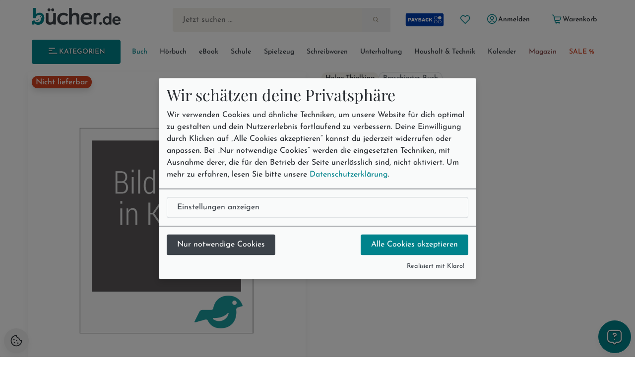

--- FILE ---
content_type: text/html; charset=utf-8
request_url: https://www.buecher.de/artikel/buch/king-of-pain/09882264/
body_size: 10400
content:
<!DOCTYPE html>
<html lang="de" class="no-js"  data-module="products_products" data-base-href="https://www.buecher.de/" data-img-href="https://bilder.buecher.de/" data-hits="1" data-first="1" data-speech="1" data-ymd="20260121" data-eggs="0" data-balls="0" data-session="" data-product-media="https://bilder.buecher.de/produkte/" data-server-name="https://www.buecher.de">

<head>
  <meta http-equiv="content-type" content="text/html; charset=utf-8" />
  <link rel="dns-prefetch" href="//bilder.buecher.de">
  <link rel="preconnect" href="//bilder.buecher.de">
  <link rel="dns-prefetch" href="//www.google-analytics.com">
  <title>King of Pain von Helge Thielking als Taschenbuch - bücher.de</title>
  <link rel="canonical" href="https://www.buecher.de/artikel/buch/king-of-pain/09882264/">
  <meta name="google-site-verification" content="BecjRZxGjN8koDbg7W0KpPoQIiD-GkEQhhnG4YKjURc" />
<meta name="google-site-verification" content="2ql2LBjFsQIR__WCmaZebCQhxq0DcVYM-IvzLRMkZ1Q" />
<meta name="google-site-verification" content="cRSCTnnjIbM_PAJWwhlIySA7Jbk1Qe4UiaCM2XSuQ9w" />
  <meta http-equiv="X-UA-Compatible" content="IE=edge" />
  <meta name="viewport" content="width=device-width, initial-scale=1, user-scalable=yes">
  <meta name="language" content="de" />
  <meta property="fb:app_id" content="170493919751670"/><meta property="fb:admins" content="1212894828"/><meta property="fb:admins" content="100001765277393"/><meta property="fb:admins" content="1829661453"/>            <script type="text/plain" data-type="text/javascript" data-name="gtm">
      (function(w, d, s, l, i) {
			w[l] = w[l] || [];
			w[l].push({
				'gtm.start': new Date().getTime(),
				event: 'gtm.js'
			});
			var f = d.getElementsByTagName(s)[0],
				j = d.createElement(s),
				dl = l != 'dataLayer' ? '&l=' + l : '';
			j.async = true;
			j.src =
				'https://www.googletagmanager.com/gtm.js?id=' + i + dl;
			f.parentNode.insertBefore(j, f);
		})(window, document, 'script', 'dataLayer', 'GTM-NVQMSJZ');
</script>
        <script type="text/plain" data-type="text/javascript" data-name="getback" async src="https://www.getback.ch/9M5nM"></script>
      
  <meta name="robots" content="index, follow, noodp" />
<meta property="og:image" content="https://bilder.buecher.de/produkte/09/09882/09882264n.jpg"/>
<meta property="og:title" content="King of Pain"/>
<meta property="og:type" content="product"/>
<meta property="og:site_name" content="bücher.de"/>
<meta property="og:url" content="http://www.buecher.de/artikel/buch/king-of-pain/09882264/"/>
<meta property="og:description" content="Spannende, informative Bücher	sind ein toller Zeitvertreib. Jetzt bei bücher.de bestellen: King of Pain"/>
<meta name="description" content="Spannende, informative Bücher	sind ein toller Zeitvertreib. Jetzt bei bücher.de bestellen: King of Pain"/>
<meta name="author" content="bücher.de IT and Production"/>
<meta name="page-type" content="Buch, Katalog Verzeichnis, Produktinfo"/>
<meta name="facebook-domain-verification" content="4s23teh4wost4neus5cpg63hv2qy1c"/>
<meta name="search-description" content="Stöbern Sie im Onlineshop von buecher.de und kaufen Sie Ihre Artikel bequem online und ohne Mindestbestellwert!"/>
<meta name="page-topic" content="Buch"/>

  <link rel="icon" type="image/x-icon" href="https://www.buecher.de/assets_buecher/favicon/favicon.ico?v=2">
  <link rel="icon" type="image/png" sizes="32x32" href="https://www.buecher.de/assets_buecher/favicon/favicon-32x32.png?v=2">
  <link rel="icon" type="image/png" sizes="16x16" href="https://www.buecher.de/assets_buecher/favicon/favicon-16x16.png?v=2">
  <link rel="manifest" href="https://www.buecher.de/assets_buecher/favicon/site.webmanifest?i=3">
  <meta name="msapplication-TileColor" content="#ffffff">
  <meta name="msapplication-TileImage" content="https://www.buecher.de/assets_buecher/favicon/ms-icon-144x144.png?v=1">
  <meta name="theme-color" content="#d14220">
  <meta name="msvalidate.01" content="69A6CCFBFEBB5A7D17A442ECF176D588" />
  <script src="/assets_buecher/js/plugins/klaro/klaro.js"></script>
<script src="/assets_buecher/js/buecher-critical.es5.min.js"></script>
<link rel="stylesheet" href="/assets_buecher/css/header.min.css"><link rel="stylesheet" href="/assets_buecher/css/footer.min.css">
  

  <meta property="fb:app_id" content="170493919751670"/><meta property="fb:admins" content="1212894828"/><meta property="fb:admins" content="100001765277393"/><meta property="fb:admins" content="1829661453"/>  <script  type="text/plain" data-type="text/javascript" data-name="rtb_house">
(function (w,d,dn,t){w[dn]=w[dn]||[];w[dn].push({eventType:'init',value:t,dc:''});
var f=d.getElementsByTagName('script')[0],c=d.createElement('script');c.async=true;
c.src='https://tags.creativecdn.com/aOInc8KFoqdtB5HAsBsO.js';
f.parentNode.insertBefore(c,f);})(window,document,'rtbhEvents','aOInc8KFoqdtB5HAsBsO');
</script>  		<script type="text/plain" data-type="text/javascript" data-name="criteo" data-src="//dynamic.criteo.com/js/ld/ld.js?a=117676" async="true"></script>
    <script type="text/plain" data-type="text/javascript" data-name="tuev" async data-authorizedby-entry src="https://app.authorizedpartner.com/badge-integrator/entry/main.js"></script>

</head>

<body class="pos--rel font-size-3 color-neutral-900 page-detail module-products_products module-detail login-no hits-1 subpage"  data-module="products_products" data-base-href="https://www.buecher.de/" data-img-href="https://bilder.buecher.de/" data-hits="1" data-first="1" data-speech="1" data-ymd="20260121" data-eggs="0" data-balls="0" data-session="" data-product-media="https://bilder.buecher.de/produkte/" data-server-name="https://www.buecher.de">
  <div class="comp__navigation hidden" data-behavior="flyoutMenu">
	<div class="navigation__wrap foo" data-behavior="navigation_level_1" style="position: absolute; z-index: 100; top: 0; left: 0;">
		<div class="flex end-xs has--padding-top-2">
			<div class="cursor--pointer btn btn--secondary btn--outline btn--xs" data-behavior="closeNavigation">
				<i class="icon-clear"></i>
			</div>
		</div>
		<div class="menu has--padding-bottom-2 has--padding-top-2">
			<div class="flex flex-col title__comp top-xs between-xs is--fullwidth"><h5 class="h5 valign--middle" >Alle Kategorien</h5><span class="spacer--3"></span><span class="spacer--1 spacer--visible spacer--quarter"></span><span class="spacer--5 col-sm-hidden-down"></span><span class="spacer--3 col-sm-hidden-up"></span></div>
			<ul class="comp__menu">
				<li class="primary__link flex flex-align-items-stretch " data-nr="01" data-behavior='flyout'><a class="btn btn--link  btn--primary is--active link--01 middle-xs is--fullheight text--nowrap color-neutral-700 text--nodecoration paragraph-s text--semibold  btn--primary is--active" href="https://www.buecher.de/rubrik/start/buch/01/" data-title="Buch" alt="Buch" title="Link zu Buch">
	Buch <i class="icon-chevron-right"></i></a><div data-behavior="flyoutContainer" class="primary__flyout flyout unfinished is--padded font-size-3 bgcolor-base-white has--boxshadow-3 is--rounded pos--fix" data-key="01">
		</div></li><li class="primarylink__sep color-neutral-300 col-lg-hidden"><i class="icon-slash"></i></li><li class="primary__link flex flex-align-items-stretch " data-nr="04" data-behavior='flyout'><a class="btn btn--link  color--neutral link--04 middle-xs is--fullheight text--nowrap color-neutral-700 text--nodecoration paragraph-s text--semibold  color--neutral" href="https://www.buecher.de/rubrik/start/hoerbuch/04/" data-title="Hörbuch" alt="Hörbuch" title="Link zu Hörbuch">
	Hörbuch <i class="icon-chevron-right"></i></a><div data-behavior="flyoutContainer" class="primary__flyout flyout unfinished is--padded font-size-3 bgcolor-base-white has--boxshadow-3 is--rounded pos--fix" data-key="04">
		</div></li><li class="primarylink__sep color-neutral-300 col-lg-hidden"><i class="icon-slash"></i></li><li class="primary__link flex flex-align-items-stretch " data-nr="24" data-behavior='flyout'><a class="btn btn--link  color--neutral link--24 middle-xs is--fullheight text--nowrap color-neutral-700 text--nodecoration paragraph-s text--semibold  color--neutral" href="https://www.buecher.de/rubrik/start/ebook/24/" data-title="eBook" alt="eBook" title="Link zu eBook">
	eBook <i class="icon-chevron-right"></i></a><div data-behavior="flyoutContainer" class="primary__flyout flyout unfinished is--padded font-size-3 bgcolor-base-white has--boxshadow-3 is--rounded pos--fix" data-key="24">
		</div></li><li class="primarylink__sep color-neutral-300 col-lg-hidden"><i class="icon-slash"></i></li><li class="primary__link flex flex-align-items-stretch " data-nr="30" data-behavior='flyout'><a class="btn btn--link  color--neutral link--30 middle-xs is--fullheight text--nowrap color-neutral-700 text--nodecoration paragraph-s text--semibold  color--neutral" href="https://www.buecher.de/rubrik/start/schule/30/" data-title="Schule" alt="Schule" title="Link zu Schule">
	Schule <i class="icon-chevron-right"></i></a><div data-behavior="flyoutContainer" class="primary__flyout flyout unfinished is--padded font-size-3 bgcolor-base-white has--boxshadow-3 is--rounded pos--fix" data-key="30">
		</div></li><li class="primarylink__sep color-neutral-300 col-lg-hidden"><i class="icon-slash"></i></li><li class="primary__link flex flex-align-items-stretch " data-nr="20" data-behavior='flyout'><a class="btn btn--link  color--neutral link--20 middle-xs is--fullheight text--nowrap color-neutral-700 text--nodecoration paragraph-s text--semibold  color--neutral" href="https://www.buecher.de/rubrik/start/spielzeug/20/" data-title="Spielzeug" alt="Spielzeug" title="Link zu Spielzeug">
	Spielzeug <i class="icon-chevron-right"></i></a><div data-behavior="flyoutContainer" class="primary__flyout flyout unfinished is--padded font-size-3 bgcolor-base-white has--boxshadow-3 is--rounded pos--fix" data-key="20">
		</div></li><li class="primarylink__sep color-neutral-300 col-lg-hidden"><i class="icon-slash"></i></li><li class="primary__link flex flex-align-items-stretch " data-nr="34" data-behavior='flyout'><a class="btn btn--link  color--neutral link--34 middle-xs is--fullheight text--nowrap color-neutral-700 text--nodecoration paragraph-s text--semibold  color--neutral" href="https://www.buecher.de/rubrik/start/schreibwaren/34/" data-title="Schreibwaren" alt="Schreibwaren" title="Link zu Schreibwaren">
	Schreibwaren <i class="icon-chevron-right"></i></a><div data-behavior="flyoutContainer" class="primary__flyout flyout unfinished is--padded font-size-3 bgcolor-base-white has--boxshadow-3 is--rounded pos--fix" data-key="34">
		</div></li><li class="primarylink__sep color-neutral-300 col-lg-hidden"><i class="icon-slash"></i></li><li class="primary__link flex flex-align-items-stretch " data-nr="unterhaltung" data-behavior='flyout'><a class="btn btn--link  color--neutral link--unterhaltung middle-xs is--fullheight text--nowrap color-neutral-700 text--nodecoration paragraph-s text--semibold  color--neutral" href="https://www.buecher.de/rubrik/start/unterhaltung/unterhaltung/" data-title="Unterhaltung" alt="Unterhaltung" title="Link zu Unterhaltung">
	Unterhaltung <i class="icon-chevron-right"></i></a></li><li class="primarylink__sep color-neutral-300 col-lg-hidden"><i class="icon-slash"></i></li><li class="primary__link flex flex-align-items-stretch " data-nr="haushalttechnik" data-behavior='flyout'><a class="btn btn--link  color--neutral link--haushalttechnik middle-xs is--fullheight text--nowrap color-neutral-700 text--nodecoration paragraph-s text--semibold  color--neutral" href="https://www.buecher.de/rubrik/start/haushalt--technik/haushalttechnik/" data-title="Haushalt & Technik" alt="Haushalt & Technik" title="Link zu Haushalt & Technik">
	Haushalt & Technik <i class="icon-chevron-right"></i></a></li><li class="primarylink__sep color-neutral-300 col-lg-hidden"><i class="icon-slash"></i></li><li class="primary__link flex flex-align-items-stretch " data-nr="05" data-behavior='flyout'><a class="btn btn--link  color--neutral link--05 middle-xs is--fullheight text--nowrap color-neutral-700 text--nodecoration paragraph-s text--semibold  color--neutral" href="https://www.buecher.de/rubrik/start/kalender/05/" data-title="Kalender" alt="Kalender" title="Link zu Kalender">
	Kalender <i class="icon-chevron-right"></i></a><div data-behavior="flyoutContainer" class="primary__flyout flyout unfinished is--padded font-size-3 bgcolor-base-white has--boxshadow-3 is--rounded pos--fix" data-key="05">
		</div></li><li class="primarylink__sep color-neutral-300 col-lg-hidden"><i class="icon-slash"></i></li><li class="primary__link flex flex-align-items-stretch " data-nr="magazin" data-behavior='flyout'><a class="btn btn--link  color--neutral link--magazin middle-xs is--fullheight text--nowrap color-neutral-700 text--nodecoration paragraph-s text--semibold  color--neutral" href="https://www.buecher.de/go/magazin/start/" data-title="Magazin" alt="Magazin" title="Link zu Magazin">
	Magazin <i class="icon-chevron-right"></i></a></li><li class="primarylink__sep color-neutral-300 col-lg-hidden"><i class="icon-slash"></i></li><li class="primary__link flex flex-align-items-stretch " data-nr="schnaeppchen" data-behavior='flyout'><a class="btn btn--link  color--neutral link--schnaeppchen middle-xs is--fullheight text--nowrap color-neutral-700 text--nodecoration paragraph-s text--semibold  color--neutral" href="https://www.buecher.de/rubrik/start/sale/schnaeppchen/" data-title="SALE %" alt="SALE %" title="Link zu SALE %">
	SALE % <i class="icon-chevron-right"></i></a><div data-behavior="flyoutContainer" class="primary__flyout flyout unfinished is--padded font-size-3 bgcolor-base-white has--boxshadow-3 is--rounded pos--fix" data-key="schnaeppchen">
		</div></li>			</ul>
		</div>
	</div>
</div><header>
  <div class="container--full">
  <div class="container">
        <div data-behavior="headernav" class="header header__wrap row has--margin-bottom-3 mobile col-lg-hidden-up effect-shadow-on-light-md">
      <div class="col-xs-12">
        <div class="flex flex-nowrap middle-xs between-xs">
          <a class="btn btn--round btn--xl mobileView" data-nodename="Buch" data-node="01"   data-subnodes="37" ref="flyoutAllCats" data-behavior="flyoutAllCats" href="#" aria-label="Menü öffnen">
            <span class="icon-menu h4 color-secondary-700" aria-hidden="true"></span>            <span class="sr-only">Menü</span>
          </a>

          <a class="btn btn--round btn--xl header_wishlist col-xxs-hidden" data-behavior="searchBar" href="https://www.buecher.de/go/my_my/my_wishlist/">
            <span class="icon-heart color-secondary-700" aria-hidden="true"></span>            <span class="sr-only">Merkliste</span>
          </a>

          <a class="col-xs-hidden" href="https://www.buecher.de/go/payback/start/" data-tooltip="Jetzt PAYBACK Punkte sammeln!">
            <picture><img class="" loading="lazy" src="https://bilder.buecher.de/images/2024/payback/payback-logo.svg" alt="PAYBACK Logo"></picture>            <span class="sr-only">PAYBACK Punkte sammeln</span>
          </a>

          <div class="col-xs-4 has--padding-0 text--center">
            <a href="https://www.buecher.de/">
              <picture><img class="margin-auto" loading="lazy" src="https://bilder.buecher.de/images/2024/logo_buecherde.svg" alt="bücher.de"></picture>            </a>
            <span class="sr-only">Zur Startseite</span>
          </div>

          <a class="btn btn--round btn--xl color-primary-700" href="https://www.buecher.de/go/my_my/my_start/">
            <span class="icon-user-circle " aria-hidden="true"></span>
            <span class="sr-only">Mein bücher.de</span>
          </a>
          <a class="btn btn--round btn--xl" href="https://www.buecher.de/go/cart_cart/cart_show/">
            <span class="icon-shopping-cart h4 color-secondary-700" aria-hidden="true"></span>            <span class="sr-only">Warenkorb</span>
          </a>
        </div>
      </div>
      <div class="col-xs-12">
        <div class="header__searchbar">
          <form class="form-inline color-secondary-700 is--fullheight pos--rel" action="https://www.buecher.de/ni/search_search/quick_search/receiver_object/shop_search_quicksearch_mobile/" method="post" name="quicksearchform" id="schnellsuche">
  
<input type="text" id="qusearchfieldmobile" data-behavior="searchField" autocomplete="off" aria-label="Suche" placeholder="Jetzt suchen ..." class="is--fullwidth bgcolor-secondary-200 color-secondary-800 paragraph-m"" data-delete-x="1" name="form[q]" value="" />
    <button type="submit" aria-label="Suche starten" data-behavior="triggerHeaderSearch" class="quicksearch__button pos--abs pos--tr btn btn--plain"><span class="icon-search " aria-hidden="true"></span></button>
</form>
        </div>
      </div>
    </div>
  </div>
</div>

<div class="container">
  
  <div class="header header__wrap row desktop col-lg-hidden-down bgcolor-primary-white">

    <div class="col-sm-12">
      <div class="spacer--4"></div>
      <div class="header__brand row between-xs">
        <div data-behavior="headernav" class="brand col-xs-2">
          <a href="https://www.buecher.de/">
            <picture><img class="" loading="lazy" src="https://bilder.buecher.de/images/2024/logo_buecherde.svg" alt="bücher.de"></picture>          </a>
        </div>
        <div class="actionbar__row col-xs-9 col-xs-offset-1 col-xlg-9 col-xlg-offset-1 middle-xs">
          <div class="row end-xs">
            <div data-behavior="headernav" class="searchbar__wrap flex-grow">
              <form class="form-inline color-secondary-700 is--fullheight pos--rel" action="https://www.buecher.de/ni/search_search/quick_search/receiver_object/shop_search_quicksearch/" method="post" name="quicksearchform" id="schnellsuche">
  
<input type="text" id="qusearchfield" data-behavior="searchField" autocomplete="off" aria-label="Suche" placeholder="Jetzt suchen ..." class="is--fullwidth bgcolor-secondary-200 color-secondary-800 paragraph-m"" data-delete-x="1" name="form[q]" value="" />
    <button type="submit" aria-label="Suche starten" data-behavior="triggerHeaderSearch" class="quicksearch__button pos--abs pos--tr btn btn--plain"><span class="icon-search " aria-hidden="true"></span></button>
</form>
            </div>

            <div class="header__user flex middle-xs has--padding-left-2">
              <a href="https://www.buecher.de/go/payback/start/" class="btn btn--md" data-tooltip="Jetzt PAYBACK Punkte sammeln!">
                <picture><img class="" loading="lazy" src="https://bilder.buecher.de/images/2024/payback/payback-logo-2.svg" alt="PAYBACK Logo!" width="80"></picture>              </a>
              <a title="Meine Merkliste" href="https://www.buecher.de/go/my_my/my_wishlist/" data-tooltip="Meine Merkliste" class="btn btn--round btn--sm">
                <span class="icon-heart color-primary-700" aria-hidden="true"></span>              </a>
              <div class="pos--rel">
                <a href="https://www.buecher.de/go/my_my/my_data/" alt="Mein Kundenkonto" title="Mein Kundenkonto" class="my-login btn btn--text btn--sm" data-behavior="my-login" >
                  <span class="color-primary-700"><span class="icon-user-circle " aria-hidden="true"></span></span>
                  <span class="first_name">Anmelden</span>
                </a>
                              </div>
              <a href="https://www.buecher.de/go/my_my/my_logout/" class="btn btn--text btn--sm hidden my-logout">Abmelden</a>
              <a href="https://www.buecher.de/go/cart_cart/cart_show/" class="btn btn--text btn--sm header__cart tooltip row" data-behavior="cartCount" data-cart-counting="0" data-tooltip="&lt;div&gt;Es befinden sich &lt;span class=&quot;cartCounting&quot;&gt;0&lt;/span&gt; Artikel in Ihrem Warenkorb.&lt;br&gt;&lt;/div&gt;">
                <span class="icon-shopping-cart color-primary-700" aria-hidden="true"></span>                <span class="cartTitle">Warenkorb</span>
              </a>
            </div>
          </div>
        </div>
      </div>
    </div>

    <div class="spacer--4 col-xs-12 "></div>
    <div class="header__nav col-lg-hidden-down col-xs">
      <nav class="row middle-xs " data-behavior=""><div class="col-xs-2 has--padding-right-2">
						<ul class="comp__ctanav is--blank">
							<li class="primary__link flex flex-align-items-stretch">
									<a class="btn desktopView btn--primary btn--contained btn--sm text--uppercase is--fullwidth center-xs"  data-nodename="Buch" data-node="01"   data-subnodes="37" data-behavior="flyoutAllCats" href="#"><span class="icon-menu"></span> Kategorien</a>
							</li>
						</ul>
					</div><div class="col-xs-10 overflow--hidden-x"><ul data-behavior="primaryMenu" class="header__primarymenu is--fullwidth flex flex-grow flex-nowrap col-lg-hidden-down middle-xs flex-wrap flex-justify-sb flex-align-items-stretch not--bottommargin flex-gap-20rem is--blank between-xs is--fullwidth"><li class="primary__link flex flex-align-items-stretch " data-nr="01" data-behavior='flyout'><a class="btn btn--link  btn--primary is--active link--01 middle-xs is--fullheight text--nowrap color-neutral-700 text--nodecoration paragraph-s text--semibold  btn--primary is--active" href="https://www.buecher.de/rubrik/start/buch/01/" data-title="Buch" alt="Buch" title="Link zu Buch">
	Buch <i class="icon-chevron-right"></i></a><div data-behavior="flyoutContainer" class="primary__flyout flyout unfinished is--padded font-size-3 bgcolor-base-white has--boxshadow-3 is--rounded pos--fix" data-key="01">
		</div></li><li class="primarylink__sep color-neutral-300 col-lg-hidden"><i class="icon-slash"></i></li><li class="primary__link flex flex-align-items-stretch " data-nr="04" data-behavior='flyout'><a class="btn btn--link  color--neutral link--04 middle-xs is--fullheight text--nowrap color-neutral-700 text--nodecoration paragraph-s text--semibold  color--neutral" href="https://www.buecher.de/rubrik/start/hoerbuch/04/" data-title="Hörbuch" alt="Hörbuch" title="Link zu Hörbuch">
	Hörbuch <i class="icon-chevron-right"></i></a><div data-behavior="flyoutContainer" class="primary__flyout flyout unfinished is--padded font-size-3 bgcolor-base-white has--boxshadow-3 is--rounded pos--fix" data-key="04">
		</div></li><li class="primarylink__sep color-neutral-300 col-lg-hidden"><i class="icon-slash"></i></li><li class="primary__link flex flex-align-items-stretch " data-nr="24" data-behavior='flyout'><a class="btn btn--link  color--neutral link--24 middle-xs is--fullheight text--nowrap color-neutral-700 text--nodecoration paragraph-s text--semibold  color--neutral" href="https://www.buecher.de/rubrik/start/ebook/24/" data-title="eBook" alt="eBook" title="Link zu eBook">
	eBook <i class="icon-chevron-right"></i></a><div data-behavior="flyoutContainer" class="primary__flyout flyout unfinished is--padded font-size-3 bgcolor-base-white has--boxshadow-3 is--rounded pos--fix" data-key="24">
		</div></li><li class="primarylink__sep color-neutral-300 col-lg-hidden"><i class="icon-slash"></i></li><li class="primary__link flex flex-align-items-stretch " data-nr="30" data-behavior='flyout'><a class="btn btn--link  color--neutral link--30 middle-xs is--fullheight text--nowrap color-neutral-700 text--nodecoration paragraph-s text--semibold  color--neutral" href="https://www.buecher.de/rubrik/start/schule/30/" data-title="Schule" alt="Schule" title="Link zu Schule">
	Schule <i class="icon-chevron-right"></i></a><div data-behavior="flyoutContainer" class="primary__flyout flyout unfinished is--padded font-size-3 bgcolor-base-white has--boxshadow-3 is--rounded pos--fix" data-key="30">
		</div></li><li class="primarylink__sep color-neutral-300 col-lg-hidden"><i class="icon-slash"></i></li><li class="primary__link flex flex-align-items-stretch " data-nr="20" data-behavior='flyout'><a class="btn btn--link  color--neutral link--20 middle-xs is--fullheight text--nowrap color-neutral-700 text--nodecoration paragraph-s text--semibold  color--neutral" href="https://www.buecher.de/rubrik/start/spielzeug/20/" data-title="Spielzeug" alt="Spielzeug" title="Link zu Spielzeug">
	Spielzeug <i class="icon-chevron-right"></i></a><div data-behavior="flyoutContainer" class="primary__flyout flyout unfinished is--padded font-size-3 bgcolor-base-white has--boxshadow-3 is--rounded pos--fix" data-key="20">
		</div></li><li class="primarylink__sep color-neutral-300 col-lg-hidden"><i class="icon-slash"></i></li><li class="primary__link flex flex-align-items-stretch " data-nr="34" data-behavior='flyout'><a class="btn btn--link  color--neutral link--34 middle-xs is--fullheight text--nowrap color-neutral-700 text--nodecoration paragraph-s text--semibold  color--neutral" href="https://www.buecher.de/rubrik/start/schreibwaren/34/" data-title="Schreibwaren" alt="Schreibwaren" title="Link zu Schreibwaren">
	Schreibwaren <i class="icon-chevron-right"></i></a><div data-behavior="flyoutContainer" class="primary__flyout flyout unfinished is--padded font-size-3 bgcolor-base-white has--boxshadow-3 is--rounded pos--fix" data-key="34">
		</div></li><li class="primarylink__sep color-neutral-300 col-lg-hidden"><i class="icon-slash"></i></li><li class="primary__link flex flex-align-items-stretch " data-nr="unterhaltung" data-behavior='flyout'><a class="btn btn--link  color--neutral link--unterhaltung middle-xs is--fullheight text--nowrap color-neutral-700 text--nodecoration paragraph-s text--semibold  color--neutral" href="https://www.buecher.de/rubrik/start/unterhaltung/unterhaltung/" data-title="Unterhaltung" alt="Unterhaltung" title="Link zu Unterhaltung">
	Unterhaltung <i class="icon-chevron-right"></i></a></li><li class="primarylink__sep color-neutral-300 col-lg-hidden"><i class="icon-slash"></i></li><li class="primary__link flex flex-align-items-stretch " data-nr="haushalttechnik" data-behavior='flyout'><a class="btn btn--link  color--neutral link--haushalttechnik middle-xs is--fullheight text--nowrap color-neutral-700 text--nodecoration paragraph-s text--semibold  color--neutral" href="https://www.buecher.de/rubrik/start/haushalt--technik/haushalttechnik/" data-title="Haushalt & Technik" alt="Haushalt & Technik" title="Link zu Haushalt & Technik">
	Haushalt & Technik <i class="icon-chevron-right"></i></a></li><li class="primarylink__sep color-neutral-300 col-lg-hidden"><i class="icon-slash"></i></li><li class="primary__link flex flex-align-items-stretch " data-nr="05" data-behavior='flyout'><a class="btn btn--link  color--neutral link--05 middle-xs is--fullheight text--nowrap color-neutral-700 text--nodecoration paragraph-s text--semibold  color--neutral" href="https://www.buecher.de/rubrik/start/kalender/05/" data-title="Kalender" alt="Kalender" title="Link zu Kalender">
	Kalender <i class="icon-chevron-right"></i></a><div data-behavior="flyoutContainer" class="primary__flyout flyout unfinished is--padded font-size-3 bgcolor-base-white has--boxshadow-3 is--rounded pos--fix" data-key="05">
		</div></li><li class="primarylink__sep color-neutral-300 col-lg-hidden"><i class="icon-slash"></i></li><li class="primary__link flex flex-align-items-stretch " data-nr="magazin" data-behavior='flyout'><a class="btn btn--link  color--neutral link--magazin middle-xs is--fullheight text--nowrap color-neutral-700 text--nodecoration paragraph-s text--semibold  color--neutral" href="https://www.buecher.de/go/magazin/start/" data-title="Magazin" alt="Magazin" title="Link zu Magazin">
	Magazin <i class="icon-chevron-right"></i></a></li><li class="primarylink__sep color-neutral-300 col-lg-hidden"><i class="icon-slash"></i></li><li class="primary__link flex flex-align-items-stretch " data-nr="schnaeppchen" data-behavior='flyout'><a class="btn btn--link  color--neutral link--schnaeppchen middle-xs is--fullheight text--nowrap color-neutral-700 text--nodecoration paragraph-s text--semibold  color--neutral" href="https://www.buecher.de/rubrik/start/sale/schnaeppchen/" data-title="SALE %" alt="SALE %" title="Link zu SALE %">
	SALE % <i class="icon-chevron-right"></i></a><div data-behavior="flyoutContainer" class="primary__flyout flyout unfinished is--padded font-size-3 bgcolor-base-white has--boxshadow-3 is--rounded pos--fix" data-key="schnaeppchen">
		</div></li></ul></div></nav>    </div>
    <div class="spacer--4 col-xs-12 "></div>
  </div>
</div>
</div></header>

<main class="container--full base_no_columns-fullwidth" role="main">
  
  <article>
    <div class="container product__block">
      <div class="coverdesc__block col-xs-12">
        

<div class="row detail-view" data-behavior="productElement" data-wishlist="false" data-product-item="09882264">
	<div class="col-xs-12 col-sm-6 cover has--padding-0 has--padding-sm-2 has--padding-right-md-4 has--padding-right-lg-4 has--padding-right-xlg-4">
		
<div class="cover__block row">

	
	<div class="col-xs-12 col-sm-12 flex center-xs bgcolor-base-white effect-shadow-on-light-md pos--rel has--margin-bottom-4" data-behavior="coverBlock">

		<div class="pos--abs pos--tl has--margin-2" style="width: 100%;">
			<span class="label label--sale label--md text--nodecoration effect-shadow-on-dark-md">Nicht lieferbar</span>
					</div>
		<div class='cursor--pointer has--padding-3 has--padding-sm-5 has--padding-md-5 has--padding-lg-5 has--padding-xl-5' data-trigger='modal' data-params='{"title":"King of Pain","imageUrls":[{"url":"https://bilder.buecher.de/produkte/09/09882/09882264z.jpg","alt":"King of Pain"}],"imageWidth":888}'><img data-thumb="https://bilder.buecher.de/produkte/09/09882/09882264z.jpg" data-behavior="lightbox" href=https://bilder.buecher.de/produkte/09/09882/09882264z.jpg class="cover flex-img" src="https://bilder.buecher.de/produkte/09/09882/09882264z.jpg" alt="King of Pain" title="King of Pain" /></div>
	</div>
	<div class="spacer--4 col-sm-hidden-up"></div>

</div>	</div>

	<div class="col-xs-12 col-sm-6 description">
		<div class="price__block is--fullheight flex flex-col">
			<div class="product__headerblock "><div class="col-sm-hidden-up spacer--4"></div><div class="product__authors flex flex-gap-1 flex-wrap middle-xs"><a href="https://www.buecher.de/ni/search/quick_search/q/cXVlcnk9JTIySGVsZ2UrVGhpZWxraW5nJTIyJmZpZWxkPXBlcnNvbmVu/" class="product__author label label--light label--medium" data-behavior="productAuthor">Helge Thielking</a><div class="flex flex-gap-1 middle-xs color-neutral-700"><div class="label">Broschiertes Buch</div></div></div><div class="spacer--4"></div><div class="flex title__comp flex-direction-column"><h1 class="h5" data-behavior="productTitle">King of Pain</h1></div><p class="subtitle color-neutral-600 has--margin-top-2 has--margin-bottom-2">Thriller</p></div>			<div class="product__priceblock flex flex-col flex-grow between-xs">
  <div class="priceblock__first flex-grow">
    <div class="labels__block flex flex-gap-5rem flex-wrap flex-gap-1 has--margin-top-3 has--margin-bottom-3"><div class="label label--primary label--outline">Versandkostenfrei!</div><div class="label label--primary label--outline">Nicht lieferbar</div></div><div class="spacer--5"></div><div class="flex actionbar__wrap out_of_stock"><form data-pid="09882264" title="Artikel in den Warenkorb legen" alt="Artikel in den Warenkorb legen"  data-behavior="buyBtnForm" method="post" action="https://www.buecher.de/go/cart_cart/cart_add_item/prod_id/09882264/" class="product__buybutton flex flex-align-items-bottom "><button btn btn-lg btn-primary stock-N button__buy btn btn--primary btn--disabled d-inline text--center disabled="disabled">Nicht lieferbar</button></form><button alt="Auf die Merkliste" data-behavior="toggleWish" title="Auf die Merkliste" data-modal="success" data-modal-title="Merkliste" data-modal-content="Artikel zur Merkliste hinzugefügt!" id="addWishlistButton"data-gat="productDetail;wishlist;add;09882264" data-behavior="toggleWish" class="button__wish btn btn--neutral cursor--pointer"><i class="icon-heart"></i></button><button alt="Artikel teilen" title="Artikel teilen" id="shareButton"data-gat="productDetail;share;add;09882264" data-behavior="productRecommend" data-json = '{"prod_id":"09882264","title":"King of Pain","authors":"Thielking, Helge"}' class="button__share btn btn--bordered btn--neutral cursor--pointer"><i class="icon-share-3"></i></button></div>
  </div>
  <div class="priceblock__second flex flex-col flex-grow end-xs">
    <div class="spacer--4"></div>  </div>
</div>




		</div>
	</div>
</div>

<div class="row is--fullwidth">
	<div class="tabs tabs--underline tabs--extended col-xs-12 layout-default" data-behavior="tabs-nav">
		<div class="spacer--5"></div>
		<div class="tabs__nav">
			<div class="nav active" data-tab-for="description"><picture><img class="" loading="lazy" src="https://bilder.buecher.de/images/2024/logo_buecherde_signet.svg" alt=""></picture>Beschreibung</div><div class="nav " data-tab-for="rating"><picture><img class="" loading="lazy" src="https://bilder.buecher.de/images/2024/logo_buecherde_signet.svg" alt=""></picture>Bewertung</div><div class="nav " data-tab-for="details"><picture><img class="" loading="lazy" src="https://bilder.buecher.de/images/2024/logo_buecherde_signet.svg" alt=""></picture>Produktdetails</div>		</div>
		<div class="tabs__content color-neutral-600 product__description">

			<div class="content description " data-tab-content="description"><div class="row">
    <div class="col-xs">
        <div class="paragraph-m description" data-behavior="description">

			      King of Pain    </div>
  </div>

  
</div><div class="spacer--6"></div></div><div class="content rating hidden" data-tab-content="rating"><div class="spacer--6"></div></div><div class="content details hidden" data-tab-content="details"><div id="details" class="product__details row">
  <div class="col-xs-12 col-sm-6"><p class="h6">Produktdetails</p><p><ul class="comp__list"><li class="product-details-value"> Aufbau Taschenbücher</li><li class="product-details-value">Verlag: <a href='https://www.buecher.de/ni/search_search/quicksearch/q/cXVlcnk9QXVmYmF1K1RCJmZpZWxkPWhlcnN0ZWxsZXI=/' rel='nofollow'>Aufbau TB</a></li><li class="product-details-value">Seitenzahl: 357</li><li class="product-details-value">Abmessung: 190mm</li><li class="product-details-value">Gewicht: 296g</li><li class="product-details-value">ISBN-13: 9783746618036</li><li class="product-details-value">ISBN-10: 3746618037</li><li class="product-details-value">Artikelnr.: 09882264</li></ul></p></div><div class="col-xs-12 col-sm-6"><p class="h6">Herstellerkennzeichnung</p><div class='plain product-details-list'>Die Herstellerinformationen sind derzeit nicht verfügbar.</div></div></div><div class="spacer--6"></div></div>		</div>
	</div>
</div>        
<div class="row ">
	<div id='rating_source' class="col-xs-12">

		<div class="ratings"><div class="tabs"><div class="tabs__content color-neutral-600 product__description"><div id="rating" class="content hidden" data-tab-content="rating">							<div class="row" id="rating_content">
								<div class="col-xs-12">
								<div class="col-xs-12 col-md-6 col-md-offset-3 text--center"><div class="spacer spacer--4"></div>Für dieses Produkt wurde noch keine Bewertung abgegeben. Wir würden uns sehr freuen, wenn du die erste Bewertung schreibst!<br> <div class="spacer--4"></div><a class="btn btn--primary btn--contained" href="/go/products/rate/prod_id/09882264">Eine Bewertung schreiben</a><div class="spacer spacer--5"></div></div>								</div>
							</div>

						</div></div></div></div>    </div>
</div>
      </div>
    </div>
      </article>
</main>

<footer id="footer" class="container--full bgcolor-secondary-800 color-neutral-100 link-neutral-100 ">
  <div class="container">
	  <!-- neuershop -->
	  <div class="spacer--6"></div>
	  <div class="row">
	    <div class="col-xs-12 col-sm-12 col-md-3 col-lg-4">
	      <div class="flex flex-col title__comp top-xs between-xs is--fullwidth"><h5 class="h5 valign--middle" >Über bücher.de</h5><span class="spacer--3"></span><span class="spacer--1 spacer--visible spacer--quarter"></span><span class="spacer--5 col-sm-hidden-down"></span><span class="spacer--3 col-sm-hidden-up"></span></div>	      <p class="paragraph-m color-neutral-300">
	        Seit mehr als 25 Jahren steht die Marke bücher.de für Lesen und Spielen, Lernen und Leben: Mit über 15 Millionen Artikeln in den Bereichen Bücher, Musik, Filme, Software, Technik, Games, Spielzeug und mehr begleiten wir unsere Kundinnen und Kunden durch alle Lebensphasen. Ein einfacher Bestellvorgang und schnelle Lieferung machen bücher.de zur verlässlichen Anlaufstelle für den Onlinekauf.
	      </p>

	    </div>
	    <div class="col-xs-12 col-md-9 col-lg-8">
	      <div class="row">

	        <!-- my account -->
	        <div class="col-xs-12 col-sm-3 col-md-3 col-lg-3 myaccount__wrap">
	          <div class="flex flex-col flex-gap-1">
	            <div class="flex flex-col title__comp top-xs between-xs is--fullwidth"><h6 class="h6 valign--middle" >Mein Konto</h6><span class="spacer--3"></span><span class="spacer--1 spacer--visible spacer--quarter"></span><span class="spacer--5 col-sm-hidden-down"></span><span class="spacer--3 col-sm-hidden-up"></span></div>	            <a class="paragraph-m d-block text--nodecoration" href="https://www.buecher.de/go/my_my/my_orders/">Meine Bestellungen</a>
	            <a class="paragraph-m d-block text--nodecoration" href="https://www.buecher.de/ni/service_topics/answers/id/05/">Gutschein einlösen</a>
	            <a class="paragraph-m d-block text--nodecoration" href="https://www.buecher.de/ni/service_topics/answers/id/13/">Rücksendung</a>
	            <a class="paragraph-m d-block text--nodecoration" href="https://www.buecher.de/ni/service_topics/answers/id/0902/">Widerruf</a>
	          </div>
	          <div class="spacer--4 hidden-sm-up"></div>
	        </div>

	        <!-- payments -->
	        <div class="col-xs-12 col-sm-3 col-md-3 payment__wrap">
	          <div class="flex flex-col flex-gap-1">
	            <div class="flex flex-col title__comp top-xs between-xs is--fullwidth"><h6 class="h6 valign--middle" >Zahlungsarten</h6><span class="spacer--3"></span><span class="spacer--1 spacer--visible spacer--quarter"></span><span class="spacer--5 col-sm-hidden-down"></span><span class="spacer--3 col-sm-hidden-up"></span></div>	            <a class="paragraph-m d-block text--nodecoration" href="https://www.buecher.de/ni/service_topics/answers/id/020301/#020301">Rechnung</a>
	            <a class="paragraph-m d-block text--nodecoration" href="https://www.buecher.de/ni/service_topics/answers/id/020305/#020305">PayPal</a>
	            <a class="paragraph-m d-block text--nodecoration" href="https://www.buecher.de/ni/service_topics/answers/id/020304/#020304">Kreditkarte</a>
	            <a class="paragraph-m d-block text--nodecoration" href="https://www.buecher.de/ni/service_topics/answers/id/0203/">Weitere Zahlungsarten</a>
	          </div>
	          <div class="spacer--4 hidden-sm-up"></div>
	        </div>
	        <!-- service -->
	        <div class="col-xs-12 col-sm-3 col-md-3 service__wrap">
	          <div class="flex flex-col flex-gap-1">
	            <div class="flex flex-col title__comp top-xs between-xs is--fullwidth"><h6 class="h6 valign--middle" >Service & Hilfe</h6><span class="spacer--3"></span><span class="spacer--1 spacer--visible spacer--quarter"></span><span class="spacer--5 col-sm-hidden-down"></span><span class="spacer--3 col-sm-hidden-up"></span></div>	            <a class="paragraph-m d-block text--nodecoration" href="https://www.buecher.de/ni/service_topics/contact/">Kontakt</a>
	            <a class="paragraph-m d-block text--nodecoration" href="https://www.buecher.de/ni/service_topics/answers/id/03/">Lieferung & Versand</a>
	            <a class="paragraph-m d-block text--nodecoration" href="https://www.buecher.de/go/service_topics/answers/id/1801/">Datenschutz</a>
	            <a class="paragraph-m d-block text--nodecoration" href="https://www.buecher.de/go/service_topics/start/">FAQ</a>
	          </div>
	          <div class="spacer--4 hidden-sm-up"></div>
	        </div>

	        <!-- info -->
	        <div class="col-xs-12 col-sm-3 col-md-3 info__wrap">
	          <div class="flex flex-col flex-gap-1">
	            <div class="flex flex-col title__comp top-xs between-xs is--fullwidth"><h6 class="h6 valign--middle" >Informationen</h6><span class="spacer--3"></span><span class="spacer--1 spacer--visible spacer--quarter"></span><span class="spacer--5 col-sm-hidden-down"></span><span class="spacer--3 col-sm-hidden-up"></span></div>				<div class="flex">
					<a class="paragraph-m d-block text--nodecoration" href="https://www.buecher.de/go/service_topics/answers/id/0905/">Impressum</a>
					<span class="icon-slash paragraph-l color-secondary-500" aria-hidden="true"></span>					<a class="paragraph-m d-block text--nodecoration" href="https://www.buecher.de/go/service_topics/answers/id/0901/">AGB</a>
				</div>
	            <a class="paragraph-m d-block text--nodecoration" href="https://www.buecher.de/go/benefits/partnerprogram/">Partnerprogramm</a>
	            <a class="paragraph-m d-block text--nodecoration" href="https://www.buecher.de/ni/service_topics/answers/id/24/">Barrierefreiheit</a>
	            <a class="paragraph-m d-block text--nodecoration" href="https://www.buecher.de/ni/service_topics/answers/id/0413/">Informationen zum Data Act</a>
	          </div>
	          <div class="spacer--4 hidden-sm-up"></div>
	        </div>
	      </div>
	    </div>
	  </div>
	  <div class="spacer--6"></div>
	</div>

	<div class="footer__bottom bgcolor-primary-900 color-neutral-100 link-neutral-100">
	  <div class="container">
	    <div class="spacer--6 col-sm-hidden-down"></div>
	    <div class="spacer--4 col-sm-hidden-up"></div>
	    <div class="row between-lg middle-xs center-xs">
	      <div class="col-xs-8 col-sm-5 col-md-5 col-lg-4 text--center">
	        <div class="flex flex-gap-sm-2-up center-xs">
	          <a target="_blank" href="https://www.buecher.de/go/redirect_extern/do/q/aHR0cHM6Ly9pbnN0YWdyYW0uY29tL2J1ZWNoZXIuZGU=/hash/a5d290500e8329ccf7ecc7bb8940b715/" class="comp__circle avatar avatar--md bgcolor-secondary-600" data-tooltip="Folge uns auf Instagram">
	            <picture><img class="aspect--1-1" loading="lazy" src="https://bilder.buecher.de/images/2024/social/instagram.svg" alt="instagram Logo"></picture>	          </a>
	          <a target="_blank" href="https://www.buecher.de/go/redirect_extern/do/q/aHR0cHM6Ly93d3cuZmFjZWJvb2suY29tL2J1ZWNoZXIuZGU=/hash/3d7959768c82e2ae0ce3385b038c0e72/" class="comp__circle avatar avatar--md bgcolor-secondary-600" data-tooltip="Folge uns auf Facebook">
	            <picture><img class="aspect--1-1" loading="lazy" src="https://bilder.buecher.de/images/2024/social/facebook.svg" alt="facebook Logo"></picture>	          </a>
	          <a target="_blank" href="https://www.buecher.de/go/redirect_extern/do/q/aHR0cHM6Ly93d3cueW91dHViZS5jb20vY2hhbm5lbC9VQ3J1aHUxUGVWajVHdlp0bk5jUmtEWlE=/hash/cf8b9d88ad669ab3599ac96d6ef17369/" class="comp__circle avatar avatar--md avatar avatar--md bgcolor-secondary-600" data-tooltip="Folge uns auf YouTube">
	            <picture><img class="aspect--1-1" loading="lazy" src="https://bilder.buecher.de/images/2024/social/youtube.svg" alt="youtube Logo"></picture>	          </a>
	          <a target="_blank" href="https://www.buecher.de/go/redirect_extern/do/q/aHR0cHM6Ly93d3cudGlrdG9rLmNvbS9AYnVlY2hlcmRlX29mZmljaWFs/hash/b39d97c0cf2b1d662c1dc4642248f880/" class="comp__circle avatar avatar--md bgcolor-secondary-600" data-tooltip="Folge uns auf TikTok">
	            <picture><img class="aspect--1-1" loading="lazy" src="https://bilder.buecher.de/images/2024/social/tiktok.svg" alt="tiktok Logo"></picture>	          </a>
	        </div>
	      </div>
	      <div class="col-xs-12 col-sm-12 col-md-2 col-lg-1 text--center">
	        <div class="spacer--4 col-sm-hidden-up"></div>
	        <a href="https://www.buecher.de/go/payback/start/" data-tooltip="Jetzt PAYBACK Punkte sammeln!">
	          <picture><img class="" loading="lazy" src="https://bilder.buecher.de/images/2024/payback/payback-logo.svg" alt="Payback-Logo mit lachendem Pointee"></picture>	        </a>
	        <div class="spacer--4 col-sm-hidden-up"></div>
	      </div>
	      <div class="col-xs-8 col-sm-5 col-md-5 col-lg-4 text--center">
	        <div class="flex flex-gap-sm-2-up center-xs">
	          <a href="https://www.buecher.de/ni/service_topics/answers/id/020301/#020301" class="comp__circle avatar avatar--md payment bgcolor-secondary-600" data-tooltip="Bezahlung auf Rechnung">
	            <picture><img class="aspect--1-1" loading="lazy" src="https://bilder.buecher.de/images/2024/payments/payment-invoice.svg" alt="Bezahlung auf Rechnung"></picture>	          </a>
	          <a href="https://www.buecher.de/ni/service_topics/answers/id/020305/#020305" class="comp__circle avatar avatar--md payment bgcolor-secondary-600" data-tooltip="Bezahlung mit PayPal">
	            <picture><img class="aspect--1-1" loading="lazy" src="https://bilder.buecher.de/images/2024/payments/payment-paypal.svg" alt="Bezahlung mit PayPal"></picture>	          </a>
	          <a href="https://www.buecher.de/ni/service_topics/answers/id/020304/#020304" class="comp__circle avatar avatar--md payment bgcolor-secondary-600" data-tooltip="Bezahlung mit Kreditkarte">
	            <picture><img class="aspect--1-1" loading="lazy" src="https://bilder.buecher.de/images/2024/payments/payment-creditcard.svg" alt="Bezahlung mit Kreditkarte"></picture>	          </a>
	        </div>
	      </div>
	    </div>
	  </div>
	  <div class="spacer--6 col-sm-hidden-down"></div>
	  <div class="spacer--4 col-sm-hidden-up"></div>
	</div>
	</div>
	<div class="bgcolor-primary-900 color-neutral-100 link-neutral-100">
	  <div class="container">
	    <div class="spacer--1"></div>
	    <div class="flex center-xs">
	      <div class="col-xs-12 text--center">
	        <div id="footerSavingHints"><noscript id="savingHintsNoSript"><div class="hint1" data-count="1"><sup>1)</sup>&nbsp;<span class="percentText">Gebundener Aktionspreis des Verlages. Die Ersparnis bezieht sich auf den gebundenen Preis, der außerhalb des Aktionszeitraums gilt.</span></div><div class="hint2" data-count="2"><span class="pipe">&nbsp;|&nbsp;</span><sup>2)</sup>&nbsp;<span class="percentText">Gebundener Einführungspreis des Verlages. Die Ersparnis bezieht sich auf den gebundenen Preis, der nach der Einführung gilt.</span></div><div class="hint3" data-count="3"><span class="pipe">&nbsp;|&nbsp;</span><sup>3)</sup>&nbsp;<span class="percentText">Gebundener Einführungspreis. Die Ersparnis bezieht sich auf den gebundenen Preis, der nach der Einführung gilt.</span></div><div class="hint4" data-count="4"><span class="pipe">&nbsp;|&nbsp;</span><sup>4)</sup>&nbsp;<span class="percentText">Die Ersparnis bezieht sich auf den gebundenen Preis, der außerhalb des Aktionszeitraums gilt.</span></div><div class="hint5" data-count="5"><span class="pipe">&nbsp;|&nbsp;</span><sup>5)</sup>&nbsp;<span class="percentText">Ersparnis im Vergleich zum gebundenen Preis für die Originalausgabe mit höherwertiger Ausstattung.</span></div><div class="hint6" data-count="6"><span class="pipe">&nbsp;|&nbsp;</span><sup>6)</sup>&nbsp;<span class="percentText">Ersparnis im Vergleich zum niedrigsten Preis der vergangenen 30 Tage.</span></div><div class="hint7" data-count="7"><span class="pipe">&nbsp;|&nbsp;</span><sup>7)</sup>&nbsp;<span class="percentText">Ersparnis im Vergleich zum Preis der gedruckten Ausgabe (broschiertes Buch).</span></div><div class="hint8" data-count="8"><span class="pipe">&nbsp;|&nbsp;</span><sup>8)</sup>&nbsp;<span class="percentText">Ersparnis im Vergleich zum Preis der gedruckten Ausgabe (broschiertes Schulbuch)</span></div><div class="hint9" data-count="9"><span class="pipe">&nbsp;|&nbsp;</span><sup>9)</sup>&nbsp;<span class="percentText">Ersparnis im Vergleich zum Preis der gedruckten Ausgabe (Buch mit Leinen-Einband)</span></div><div class="hint10" data-count="10"><span class="pipe">&nbsp;|&nbsp;</span><sup>10)</sup>&nbsp;<span class="percentText">Ersparnis im Vergleich zum Preis der gedruckten Ausgabe (gebundenes Buch)</span></div><div class="hint11" data-count="11"><span class="pipe">&nbsp;|&nbsp;</span><sup>11)</sup>&nbsp;<span class="percentText">Ersparnis im Vergleich zum Preis der gedruckten Ausgabe</span></div><div class="hint12" data-count="12"><span class="pipe">&nbsp;|&nbsp;</span><sup>12)</sup>&nbsp;<span class="percentText">Ersparnis im Vergleich zum vorherigen gebundenen Ladenpreis</span></div><div class="hint13" data-count="13"><span class="pipe">&nbsp;|&nbsp;</span><sup>13)</sup>&nbsp;<span class="percentText">Ersparnis im Vergleich zur Audio-CD-Ausgabe</span></div><div class="hint14" data-count="14"><span class="pipe">&nbsp;|&nbsp;</span><sup>14)</sup>&nbsp;<span class="percentText">Ersparnis im Vergleich zur CD-Ausgabe</span></div><div class="hint15" data-count="15"><span class="pipe">&nbsp;|&nbsp;</span><sup>15)</sup>&nbsp;<span class="percentText">Ersparnis im Vergleich zur deutschen Hardcover-Ausgabe</span></div><div class="hint16" data-count="16"><span class="pipe">&nbsp;|&nbsp;</span><sup>16)</sup>&nbsp;<span class="percentText">Ersparnis im Vergleich zur deutschen Taschenbuch-Ausgabe</span></div><div class="hint17" data-count="17"><span class="pipe">&nbsp;|&nbsp;</span><sup>17)</sup>&nbsp;<span class="percentText">Ersparnis im Vergleich zur früheren unverbindlichen Preisempfehlung (UVP) des Herstellers</span></div><div class="hint18" data-count="18"><span class="pipe">&nbsp;|&nbsp;</span><sup>18)</sup>&nbsp;<span class="percentText">Ersparnis im Vergleich zur Summe der vorherigen gebundenen Einzelpreise der im Sammelband/Schuber enthaltenen Bücher.</span></div><div class="hint19" data-count="19"><span class="pipe">&nbsp;|&nbsp;</span><sup>19)</sup>&nbsp;<span class="percentText">Ersparnis im Vergleich zur unverbindlichen Preisempfehlung (UVP) des Verlags der Originalausgabe</span></div><div class="hint20" data-count="20"><span class="pipe">&nbsp;|&nbsp;</span><sup>20)</sup>&nbsp;<span class="percentText">Ersparnis im Vergleich zur unverbindlichen Preisempfehlung (UVP) des Herstellers</span></div><div class="hint21" data-count="21"><span class="pipe">&nbsp;|&nbsp;</span><sup>21)</sup>&nbsp;<span class="percentText">Sonderausgabe. Ersparnis im Vergleich zum gebundenen Preis für die Originalausgabe mit zum Teil höherwertiger Ausstattung</span></div><div class="hint22" data-count="22"><span class="pipe">&nbsp;|&nbsp;</span><sup>22)</sup>&nbsp;<span class="percentText">Ersparnis im Vergleich zum früheren gebundenen Preis</span></div><div class="hint23" data-count="23"><span class="pipe">&nbsp;|&nbsp;</span><sup>23)</sup>&nbsp;<span class="percentText">Ersparnis im Vergleich zum niedrigsten Preis der vergangenen 30 Tage</span></div><div class="hint24" data-count="24"><span class="pipe">&nbsp;|&nbsp;</span><sup>24)</sup>&nbsp;<span class="percentText">Ersparnis im Vergleich zum niedrigsten Preis der vergangenen 30 Tage</span></div><div class="hint25" data-count="25"><span class="pipe">&nbsp;|&nbsp;</span><sup>25)</sup>&nbsp;<span class="percentText">Frühere unverbindliche Preisempfehlung des Herstellers</span></div></noscript><div class="hint1" data-count="1" data-behavior="savingHint" style="display:none;"><sup>1)</sup>&nbsp;<span class="percentText">Gebundener Aktionspreis des Verlages. Die Ersparnis bezieht sich auf den gebundenen Preis, der außerhalb des Aktionszeitraums gilt.</span></div><div class="hint2" data-count="2" data-behavior="savingHint" style="display:none;"><span class="pipe">&nbsp;|&nbsp;</span><sup>2)</sup>&nbsp;<span class="percentText">Gebundener Einführungspreis des Verlages. Die Ersparnis bezieht sich auf den gebundenen Preis, der nach der Einführung gilt.</span></div><div class="hint3" data-count="3" data-behavior="savingHint" style="display:none;"><span class="pipe">&nbsp;|&nbsp;</span><sup>3)</sup>&nbsp;<span class="percentText">Gebundener Einführungspreis. Die Ersparnis bezieht sich auf den gebundenen Preis, der nach der Einführung gilt.</span></div><div class="hint4" data-count="4" data-behavior="savingHint" style="display:none;"><span class="pipe">&nbsp;|&nbsp;</span><sup>4)</sup>&nbsp;<span class="percentText">Die Ersparnis bezieht sich auf den gebundenen Preis, der außerhalb des Aktionszeitraums gilt.</span></div><div class="hint5" data-count="5" data-behavior="savingHint" style="display:none;"><span class="pipe">&nbsp;|&nbsp;</span><sup>5)</sup>&nbsp;<span class="percentText">Ersparnis im Vergleich zum gebundenen Preis für die Originalausgabe mit höherwertiger Ausstattung.</span></div><div class="hint6" data-count="6" data-behavior="savingHint" style="display:none;"><span class="pipe">&nbsp;|&nbsp;</span><sup>6)</sup>&nbsp;<span class="percentText">Ersparnis im Vergleich zum niedrigsten Preis der vergangenen 30 Tage.</span></div><div class="hint7" data-count="7" data-behavior="savingHint" style="display:none;"><span class="pipe">&nbsp;|&nbsp;</span><sup>7)</sup>&nbsp;<span class="percentText">Ersparnis im Vergleich zum Preis der gedruckten Ausgabe (broschiertes Buch).</span></div><div class="hint8" data-count="8" data-behavior="savingHint" style="display:none;"><span class="pipe">&nbsp;|&nbsp;</span><sup>8)</sup>&nbsp;<span class="percentText">Ersparnis im Vergleich zum Preis der gedruckten Ausgabe (broschiertes Schulbuch)</span></div><div class="hint9" data-count="9" data-behavior="savingHint" style="display:none;"><span class="pipe">&nbsp;|&nbsp;</span><sup>9)</sup>&nbsp;<span class="percentText">Ersparnis im Vergleich zum Preis der gedruckten Ausgabe (Buch mit Leinen-Einband)</span></div><div class="hint10" data-count="10" data-behavior="savingHint" style="display:none;"><span class="pipe">&nbsp;|&nbsp;</span><sup>10)</sup>&nbsp;<span class="percentText">Ersparnis im Vergleich zum Preis der gedruckten Ausgabe (gebundenes Buch)</span></div><div class="hint11" data-count="11" data-behavior="savingHint" style="display:none;"><span class="pipe">&nbsp;|&nbsp;</span><sup>11)</sup>&nbsp;<span class="percentText">Ersparnis im Vergleich zum Preis der gedruckten Ausgabe</span></div><div class="hint12" data-count="12" data-behavior="savingHint" style="display:none;"><span class="pipe">&nbsp;|&nbsp;</span><sup>12)</sup>&nbsp;<span class="percentText">Ersparnis im Vergleich zum vorherigen gebundenen Ladenpreis</span></div><div class="hint13" data-count="13" data-behavior="savingHint" style="display:none;"><span class="pipe">&nbsp;|&nbsp;</span><sup>13)</sup>&nbsp;<span class="percentText">Ersparnis im Vergleich zur Audio-CD-Ausgabe</span></div><div class="hint14" data-count="14" data-behavior="savingHint" style="display:none;"><span class="pipe">&nbsp;|&nbsp;</span><sup>14)</sup>&nbsp;<span class="percentText">Ersparnis im Vergleich zur CD-Ausgabe</span></div><div class="hint15" data-count="15" data-behavior="savingHint" style="display:none;"><span class="pipe">&nbsp;|&nbsp;</span><sup>15)</sup>&nbsp;<span class="percentText">Ersparnis im Vergleich zur deutschen Hardcover-Ausgabe</span></div><div class="hint16" data-count="16" data-behavior="savingHint" style="display:none;"><span class="pipe">&nbsp;|&nbsp;</span><sup>16)</sup>&nbsp;<span class="percentText">Ersparnis im Vergleich zur deutschen Taschenbuch-Ausgabe</span></div><div class="hint17" data-count="17" data-behavior="savingHint" style="display:none;"><span class="pipe">&nbsp;|&nbsp;</span><sup>17)</sup>&nbsp;<span class="percentText">Ersparnis im Vergleich zur früheren unverbindlichen Preisempfehlung (UVP) des Herstellers</span></div><div class="hint18" data-count="18" data-behavior="savingHint" style="display:none;"><span class="pipe">&nbsp;|&nbsp;</span><sup>18)</sup>&nbsp;<span class="percentText">Ersparnis im Vergleich zur Summe der vorherigen gebundenen Einzelpreise der im Sammelband/Schuber enthaltenen Bücher.</span></div><div class="hint19" data-count="19" data-behavior="savingHint" style="display:none;"><span class="pipe">&nbsp;|&nbsp;</span><sup>19)</sup>&nbsp;<span class="percentText">Ersparnis im Vergleich zur unverbindlichen Preisempfehlung (UVP) des Verlags der Originalausgabe</span></div><div class="hint20" data-count="20" data-behavior="savingHint" style="display:none;"><span class="pipe">&nbsp;|&nbsp;</span><sup>20)</sup>&nbsp;<span class="percentText">Ersparnis im Vergleich zur unverbindlichen Preisempfehlung (UVP) des Herstellers</span></div><div class="hint21" data-count="21" data-behavior="savingHint" style="display:none;"><span class="pipe">&nbsp;|&nbsp;</span><sup>21)</sup>&nbsp;<span class="percentText">Sonderausgabe. Ersparnis im Vergleich zum gebundenen Preis für die Originalausgabe mit zum Teil höherwertiger Ausstattung</span></div><div class="hint22" data-count="22" data-behavior="savingHint" style="display:none;"><span class="pipe">&nbsp;|&nbsp;</span><sup>22)</sup>&nbsp;<span class="percentText">Ersparnis im Vergleich zum früheren gebundenen Preis</span></div><div class="hint23" data-count="23" data-behavior="savingHint" style="display:none;"><span class="pipe">&nbsp;|&nbsp;</span><sup>23)</sup>&nbsp;<span class="percentText">Ersparnis im Vergleich zum niedrigsten Preis der vergangenen 30 Tage</span></div><div class="hint24" data-count="24" data-behavior="savingHint" style="display:none;"><span class="pipe">&nbsp;|&nbsp;</span><sup>24)</sup>&nbsp;<span class="percentText">Ersparnis im Vergleich zum niedrigsten Preis der vergangenen 30 Tage</span></div><div class="hint25" data-count="25" data-behavior="savingHint" style="display:none;"><span class="pipe">&nbsp;|&nbsp;</span><sup>25)</sup>&nbsp;<span class="percentText">Frühere unverbindliche Preisempfehlung des Herstellers</span></div></div>	        <p class="caption">Alle Preise in Euro und inkl. der gesetzl. MwSt. | Innerhalb Deutschlands liefern wir preisgebundene Bücher versandkostenfrei. Weitere Informationen: <a href="https://www.buecher.de/ni/service_topics/answers/id/0202/">bitte hier klicken</a></p>
	      </div>
	    </div>
	    <div class="spacer--1"></div>
	  </div>
	</div>

	</footer>

<div id="tooltip" data-behavior="tooltip" class="tooltip hidden">
	<span data-tooltip-content></span>
</div>

<div data-behavior="notification" class="toast hidden">
	<span data-notification></span>
</div>

<div class="comp__klaro" id="klaro"></div>

<!-- <div class="comp__overlay hidden" data-behavior="overlay" data-accordion-content="overlay"></div> -->
<div class="comp__overlay hidden" data-behavior="overlay"></div>

<button
	class="settings cookies floating_button btn btn--tertiary btn--md btn--round floating_button--small pos--fix effect-shadow-on-light-md pos--bl has--margin-left-2 has--margin-bottom-2 hidden-print"
	href="#" data-behavior="showKlaro" data-scroll="hideOnScroll"
	aria-label="Cookie-Einstellungen öffnen" title="Cookie-Einstellungen">
	<span class="icon-cookie " aria-hidden="true"></span>	<span class="sr-only hidden">Cookie-Einstellungen</span>
</button>

	<div class="comp__chatbotbuttons flex flex-col flex-gap-1 pos--fix pos--br hidden-print has--margin-right-2 has--margin-bottom-2" data-scroll="hideOnScroll">
		<!-- Chatbot button -->
		<button
			class="settings chatbot floating_button btn btn--primary btn--xl btn--round floating_button--small effect-shadow-on-light-md"
			data-accordion-for="chatbot"
			data-behavior="chatbotStart"
			aria-label="Chat-Hilfe öffnen">
			<span class="icon-help-question h3" aria-hidden="true"></span>		</button>

		<!-- Newsletter button -->
			</div>

<div data-behavior="searchAutoSuggest" class="comp__searchbox search--suggest pos--abs pos--tc hidden container ">
	<div class="row bgcolor-base-white effect-shadow-on-light-lg">
		<div class="col-xs-12 col-lg-6" data-behavior="items"></div>
		<div div class="col-xs-12 col-lg-6" data-behavior="recentSearches"></div>
		<div class="col-sm-6 col-xs-hidden col-xxs-hidden" data-behavior="products"></div>
	</div>
</div>
<div class="auto-suggest-background" data-behavior="searchUnFocus"></div>

<div data-behavior="addCartHintWrapper" style="display: none;" id="modal__cart"
	class="modal modal__cart closeBtn is--fullheight is--fullwidth pos--fix pos--tl hidden">
	<div class="modal__wrap flex flex-col flex-justify-sb" id="addCartInner">
		<div class="modal__header">
			<div class="row align-content-center">
				<div class="col-xs-9 col-sm-11 bgcolor-primary-6">
					<div class="d-table valign--middle is--fullheight">
						<div class="d-table-cell valign--middle">
							<div class="col-xxs-hidden col-xs-hidden not--bottommargin text--bold color-base-white">Der Artikel wurde
								dem Warenkorb hinzugefügt</div>
							<div
								class="col-sm-hidden col-md-hidden col-lg-hidden col-xlg-hidden not--bottommargin font-size-4 text--semibold color-base-white">
								Zum Warenkorb hinzugefügt</div>
						</div>
					</div>
				</div>
				<div class="col-xs-3 col-sm-1 text--center bgcolor-primary-6">
					<a href="#" class="d-inline-block closeBtn color-base-white" data-behavior="closeBtn">
						<i class="icon-x icon icon--inline fill-base-white font-size-7 valign--middle"></i>					</a>
				</div>
			</div>
		</div>
		<div class="addcartHint modal__content flex flex-grow flex-col flex-justify-sb bgcolor-base-white overflow--yauto">

			<div class="col-xs-12 flex-grow">
				<div class="row content flex-justify-start is--fullheight">
					<div class="col-xs-6 col-md-3">
						<span id="addCart_cover"></span>
					</div>
					<div class="col-xs-12 col-md-7">
						<div class="addCart_info">
							<span id="addCart_title" class="font-size-5 text--bold"></span><br />
							<span id="addCart_author" class="font-size-3"></span>
						</div>
						<div class="price is--toppadded">
							<span id="addCart_price" class="font-size-5 text--bold color-primary-5"></span>
							<span id="addCart_mwstHint" class="mwstHint" class="font-size-1 color-neutral-400"></span>
						</div>
					</div>
				</div>
			</div>
			<div class="col-xs-12 cart__nav">
				<div class="d-inline-block is--rightpadded is--bottompadded">
					<a class="btn btn--secondary" href="#" data-behavior="closeBtn">Weiter einkaufen</a>
				</div>
				<div class="d-inline-block ">
					<a class="btn btn--primary" href="/go/cart_cart/cart_show/">Zum Warenkorb</a>
				</div>
			</div>
			<hr class="is--bottompadded hidden" data-behavior="cartContentHidden">
			<div class="is--padded bgcolor-secondary-5 color-base-white text--bold hidden" data-behavior="cartContentHidden">
				Ihr Warenkorb</div>

			<div class="row content flex-justify-start cart__content is--fullwidth hidden" data-behavior="cartContent">
			</div>
		</div>
	</div>
</div>

<div class="comp__sidebar hidden" data-accordion-content="sidebar">
	<div
		class="sidebar__wrap pos--fix pos--tr bgcolor-base-white effect-shadow-on-light-md between-xs col-xs-12 col-sm-6 col-md-5 col-lg-4 col-xlg-3">
		<div class="row">
			<div class="col-xs-12">

				<!-- Rating -->
				<div class="sidebar__rating has--padding-4 hidden" data-accordion-content="sidebarRating">
					<div class="row">
						<div class="col-xs-12">
							<div class="flex title__comp middle-xs between-xs flex-gap-2 is--fullwidth"><span class="spacer spacer--1 spacer--visible"></span><h5 class="h5--section valign--middle text--center " >Bewertung schreiben</h5><span class="spacer spacer--1 spacer--visible"></span></div>							<div class="spacer--4"></div>
						</div>
						<div class="col-xs-12">
							BEWERTUNGSFORMULAR
						</div>
					</div>
				</div>
				<!-- END: Rating -->

			</div>
		</div>

		<div class="sidebar__footer row bgcolor-primary color-base-white has--padding-2">
			<div class="col-xs-12">
				<div class="row">
					<div class="col-xs-12 text--center center-xs">
						<div data-accordion-for="sidebar sidebarRating" class="btn btn--transparent btn--neutral color-base-white">
							Schließen</div>
					</div>
				</div>
			</div>
		</div>
	</div>
</div>

<div class="comp__modal hidden" data-behavior="comp__modal">
	<div class="modal__close" aria-label="Modal schließen">
		<span class="icon-clear-circle h3" aria-hidden="true"></span>	</div>

	<div class="modal__container">
		<h2 class="modal__title h5 hidden"></h2>

		<div class="modal__body">
			<div class="modal__image hidden">
				<div class="modal__splide hidden"></div>
			</div>
			<div class="modal__contentcontainer hidden">
				<div class="modal__content"></div>
			</div>
		</div>
	</div>
</div>
<div data-accordion-content="chatbot" class="hidden">
	<div data-behavior="chatBot" id="chat-bot" class="comp__chatbot is--fullheight pos--rel pos--tr">
		<div data-behavior="chatbotContent" class="chatbot__wrap pos--fix pos--tr bgcolor-secondary-100 effect-shadow-on-light-md"><div data-behavior="content" class="chatbot__wrap pos--fix pos--tr bgcolor-secondary-100 effect-shadow-on-light-md start-xs">
	
<div class="header">
	<div class="spacer--4"></div><div class="flex title__comp middle-xs between-xs flex-gap-2 is--fullwidth"><span class="spacer spacer--1 spacer--visible"></span><h5 class="h5--section valign--middle text--center " >Support</h5><span class="spacer spacer--1 spacer--visible"></span></div>
</div>	<div class="content chatbot_start">
		<div class="flex flex-col">
			<div class="flex-shrink">
				<div class="flex title__comp middle-xs between-xs flex-gap-2 is--fullwidth"><span class="spacer spacer--1 spacer--visible"></span><h6 class="h6--section valign--middle text--center " >Bitte wähle dein Anliegen aus:</h6><span class="spacer spacer--1 spacer--visible"></span></div>				<div class="spacer--6"></div>
			</div>
			<div class="flex-grow">
				<div class="col-xs-12">
					<div class="row">
						<div class="col-xs-12 col-sm-6 center-xs has--margin-bottom-2">
							<div data-behavior="js-link" class="btn btn--outline text--center is--fullwidth cursor--pointer start-xs" data-target="chatbot/login/type/rechnung/action/0">
								<span class="col-sm-hidden-down"><span class="icon-payment-card h1" aria-hidden="true"></span></span><span class="col-sm-hidden-up"><span class="icon-payment-card h3" aria-hidden="true"></span></span><p>Rechnungen</p>							</div>
						</div>
						<div class="col-xs-12 col-sm-6 center-xs has--margin-bottom-2">
							<div data-behavior="js-link" class="btn btn--outline text--center is--fullwidth cursor--pointer start-xs" data-target="chatbot/login/type/bestellstatus/action/0">
								<span class="col-sm-hidden-down"><span class="icon-box h1" aria-hidden="true"></span></span><span class="col-sm-hidden-up"><span class="icon-box h3" aria-hidden="true"></span></span><p>Bestellstatus</p><div class="spacer--5"></div>							</div>
						</div>
					</div>
				</div>
				<div class="col-xs-12">
					<div class="row">
						<div class="col-xs-12 col-sm-6 center-xs has--margin-bottom-2">
							<div data-behavior="js-link" class="btn btn--outline text--center is--fullwidth cursor--pointer start-xs" data-target="chatbot/login/type/retourenmarke/action/0">
								<span class="col-sm-hidden-down"><span class="icon-note h1" aria-hidden="true"></span></span><span class="col-sm-hidden-up"><span class="icon-note h3" aria-hidden="true"></span></span><p>Retourenschein</p><div class="spacer--5"></div>							</div>
						</div>

												<div class="col-xs-12 col-sm-6 center-xs has--margin-bottom-2">
							<div data-behavior="js-link" class="btn btn--outline text--center is--fullwidth cursor--pointer start-xs" data-target="chatbot/login/type/storno/action/0">
								<span class="col-sm-hidden-down"><span class="icon-clear-circle h1" aria-hidden="true"></span></span><span class="col-sm-hidden-up"><span class="icon-clear-circle h3" aria-hidden="true"></span></span><p>Storno</p><div class="spacer--5"></div>							</div>
						</div>
					</div>
				</div>
							</div>
		</div>
	</div>
	<div class="footer bgcolor-primary color-base-white">
	<div class="row">
		<div class="col-xs-12 text--center">
			<p class="paragraph-s has--padding-left-4 has--padding-right-4">Sollte dein Anliegen nicht dabei sein, findest du weitere Auskünfte zu deinen Fragen auf unseren Serviceseiten.</p>
		</div>
		<div class="col-xs-6 center-xs">
			<a class="btn btn--transparent btn--contained center-xs is--fullwidth cursor--pointer" id="service-link" href="https://www.buecher.de/go/service_topics/start/">
				<span class="icon-headset-mic-1 " aria-hidden="true"></span><p>Serviceseiten</p>			</a>
		</div>
		<div class="col-xs-6 center-xs">
			<div class="btn btn--transparent btn--contained center-xs is--fullwidth cursor--pointer close-parent close-parent-home" data-target="chatbot/close" data-accordion-for="chatbot">
				<span class="icon-clear " aria-hidden="true"></span><p>Schließen</p>			</div>
		</div>
	</div>
</div>
</div><div class="loading-ficon hidden"><span class="icon-settings-2 h1" aria-hidden="true"></span></div>
		</div>
	</div>
</div><script src="/assets_buecher/js/buecher.es6.js"></script>
<link rel="stylesheet" href="/assets_buecher/css/footer.min.css">
</body>

</html>

--- FILE ---
content_type: image/svg+xml
request_url: https://bilder.buecher.de/images/2024/payments/payment-paypal.svg
body_size: 713
content:
<svg width="51" height="50" viewBox="0 0 51 50" fill="none" xmlns="http://www.w3.org/2000/svg">
<path d="M16.5502 45.5L17.3502 40.5H7.25018L13.0502 3.9C13.0502 3.7 13.2502 3.5 13.5502 3.5H27.5502C32.1502 3.5 35.3502 4.5 37.0502 6.4C37.8502 7.3 38.3502 8.2 38.5502 9.3C38.8502 10.4 38.8502 11.7 38.5502 13.2V14.3L39.3502 14.7C39.9502 15 40.4502 15.4 40.9502 15.9C41.6502 16.7 42.0502 17.6 42.2502 18.8C42.5342 21.8907 41.8716 24.9947 40.3502 27.7C39.6705 28.8783 38.7506 29.9004 37.6502 30.7C36.6502 31.4 35.3502 32 33.9502 32.4C32.5502 32.8 31.0502 32.9 29.3502 32.9H28.2502C27.4502 32.9 26.7502 33.2 26.1502 33.7C25.5343 34.1957 25.139 34.9144 25.0502 35.7L24.9502 36.1L23.5502 44.8L23.4502 45.1L23.3502 45.3L23.2502 45.4L16.5502 45.5V45.5Z" fill="#253B80"/>
<path d="M40.0502 13.4L39.9502 14.2C38.0502 23.7 31.7502 27 23.6502 27H19.5502C19.0679 26.9946 18.5998 27.1636 18.2323 27.476C17.8648 27.7884 17.6225 28.2231 17.5502 28.7L15.5502 42L14.9502 45.8C14.8502 46.4 15.2502 46.9 15.8502 47H23.2502C24.1502 47 24.8502 46.4 24.9502 45.5L25.0502 45.1L26.4502 36.4L26.5502 35.9C26.6502 35 27.4502 34.4 28.2502 34.4H29.3502C36.4502 34.4 41.9502 31.5 43.5502 23.3C44.2502 19.8 43.8502 16.9 42.0502 14.9C41.4525 14.3141 40.78 13.8097 40.0502 13.4V13.4Z" fill="#179BD7"/>
<path d="M38.1502 12.7L36.3502 12.3L32.7502 12H21.7502C20.8502 12 20.1502 12.6 20.0502 13.5L17.7502 28.3L17.6502 28.7C17.7225 28.2231 17.9648 27.7884 18.3323 27.476C18.6998 27.1636 19.1679 26.9945 19.6502 27H23.7502C31.8502 27 38.1502 23.7 39.9502 14.3L40.0502 13.5L38.5502 12.9L38.1502 12.7V12.7Z" fill="#222D65"/>
<path d="M20.0502 13.5C20.1502 12.6 20.9502 12 21.7502 12H32.7502C35.2491 12.0111 37.7244 12.4858 40.0502 13.4C40.5502 9.90001 40.0502 7.50001 38.1502 5.40001C36.0502 3.00001 32.2502 2.00001 27.4502 2.00001H13.4502C12.9678 1.99455 12.4998 2.1636 12.1322 2.476C11.7647 2.7884 11.5225 3.2231 11.4502 3.70001L5.65015 40.6C5.55015 41.3 5.95015 41.9 6.65015 42H15.4502L17.6502 28.2L20.0502 13.5V13.5Z" fill="#253B80"/>
</svg>
